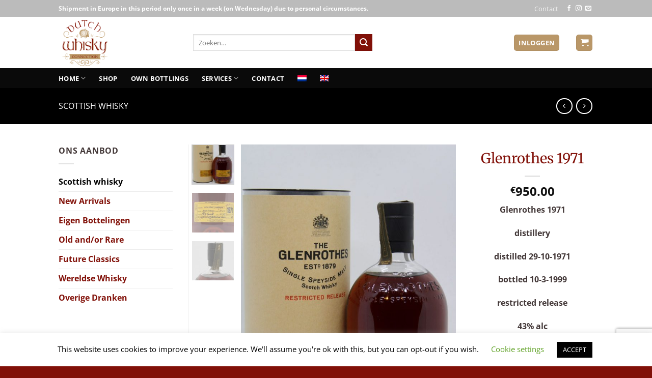

--- FILE ---
content_type: text/html; charset=utf-8
request_url: https://www.google.com/recaptcha/api2/anchor?ar=1&k=6LcCRecnAAAAAIiwqGrTYRxxbNOecz24qdvg1neM&co=aHR0cHM6Ly93d3cuZHV0Y2h3aGlza3ljb25uZWN0aW9uLm5sOjQ0Mw..&hl=en&v=PoyoqOPhxBO7pBk68S4YbpHZ&size=invisible&anchor-ms=20000&execute-ms=30000&cb=rcai3jl6thfh
body_size: 48620
content:
<!DOCTYPE HTML><html dir="ltr" lang="en"><head><meta http-equiv="Content-Type" content="text/html; charset=UTF-8">
<meta http-equiv="X-UA-Compatible" content="IE=edge">
<title>reCAPTCHA</title>
<style type="text/css">
/* cyrillic-ext */
@font-face {
  font-family: 'Roboto';
  font-style: normal;
  font-weight: 400;
  font-stretch: 100%;
  src: url(//fonts.gstatic.com/s/roboto/v48/KFO7CnqEu92Fr1ME7kSn66aGLdTylUAMa3GUBHMdazTgWw.woff2) format('woff2');
  unicode-range: U+0460-052F, U+1C80-1C8A, U+20B4, U+2DE0-2DFF, U+A640-A69F, U+FE2E-FE2F;
}
/* cyrillic */
@font-face {
  font-family: 'Roboto';
  font-style: normal;
  font-weight: 400;
  font-stretch: 100%;
  src: url(//fonts.gstatic.com/s/roboto/v48/KFO7CnqEu92Fr1ME7kSn66aGLdTylUAMa3iUBHMdazTgWw.woff2) format('woff2');
  unicode-range: U+0301, U+0400-045F, U+0490-0491, U+04B0-04B1, U+2116;
}
/* greek-ext */
@font-face {
  font-family: 'Roboto';
  font-style: normal;
  font-weight: 400;
  font-stretch: 100%;
  src: url(//fonts.gstatic.com/s/roboto/v48/KFO7CnqEu92Fr1ME7kSn66aGLdTylUAMa3CUBHMdazTgWw.woff2) format('woff2');
  unicode-range: U+1F00-1FFF;
}
/* greek */
@font-face {
  font-family: 'Roboto';
  font-style: normal;
  font-weight: 400;
  font-stretch: 100%;
  src: url(//fonts.gstatic.com/s/roboto/v48/KFO7CnqEu92Fr1ME7kSn66aGLdTylUAMa3-UBHMdazTgWw.woff2) format('woff2');
  unicode-range: U+0370-0377, U+037A-037F, U+0384-038A, U+038C, U+038E-03A1, U+03A3-03FF;
}
/* math */
@font-face {
  font-family: 'Roboto';
  font-style: normal;
  font-weight: 400;
  font-stretch: 100%;
  src: url(//fonts.gstatic.com/s/roboto/v48/KFO7CnqEu92Fr1ME7kSn66aGLdTylUAMawCUBHMdazTgWw.woff2) format('woff2');
  unicode-range: U+0302-0303, U+0305, U+0307-0308, U+0310, U+0312, U+0315, U+031A, U+0326-0327, U+032C, U+032F-0330, U+0332-0333, U+0338, U+033A, U+0346, U+034D, U+0391-03A1, U+03A3-03A9, U+03B1-03C9, U+03D1, U+03D5-03D6, U+03F0-03F1, U+03F4-03F5, U+2016-2017, U+2034-2038, U+203C, U+2040, U+2043, U+2047, U+2050, U+2057, U+205F, U+2070-2071, U+2074-208E, U+2090-209C, U+20D0-20DC, U+20E1, U+20E5-20EF, U+2100-2112, U+2114-2115, U+2117-2121, U+2123-214F, U+2190, U+2192, U+2194-21AE, U+21B0-21E5, U+21F1-21F2, U+21F4-2211, U+2213-2214, U+2216-22FF, U+2308-230B, U+2310, U+2319, U+231C-2321, U+2336-237A, U+237C, U+2395, U+239B-23B7, U+23D0, U+23DC-23E1, U+2474-2475, U+25AF, U+25B3, U+25B7, U+25BD, U+25C1, U+25CA, U+25CC, U+25FB, U+266D-266F, U+27C0-27FF, U+2900-2AFF, U+2B0E-2B11, U+2B30-2B4C, U+2BFE, U+3030, U+FF5B, U+FF5D, U+1D400-1D7FF, U+1EE00-1EEFF;
}
/* symbols */
@font-face {
  font-family: 'Roboto';
  font-style: normal;
  font-weight: 400;
  font-stretch: 100%;
  src: url(//fonts.gstatic.com/s/roboto/v48/KFO7CnqEu92Fr1ME7kSn66aGLdTylUAMaxKUBHMdazTgWw.woff2) format('woff2');
  unicode-range: U+0001-000C, U+000E-001F, U+007F-009F, U+20DD-20E0, U+20E2-20E4, U+2150-218F, U+2190, U+2192, U+2194-2199, U+21AF, U+21E6-21F0, U+21F3, U+2218-2219, U+2299, U+22C4-22C6, U+2300-243F, U+2440-244A, U+2460-24FF, U+25A0-27BF, U+2800-28FF, U+2921-2922, U+2981, U+29BF, U+29EB, U+2B00-2BFF, U+4DC0-4DFF, U+FFF9-FFFB, U+10140-1018E, U+10190-1019C, U+101A0, U+101D0-101FD, U+102E0-102FB, U+10E60-10E7E, U+1D2C0-1D2D3, U+1D2E0-1D37F, U+1F000-1F0FF, U+1F100-1F1AD, U+1F1E6-1F1FF, U+1F30D-1F30F, U+1F315, U+1F31C, U+1F31E, U+1F320-1F32C, U+1F336, U+1F378, U+1F37D, U+1F382, U+1F393-1F39F, U+1F3A7-1F3A8, U+1F3AC-1F3AF, U+1F3C2, U+1F3C4-1F3C6, U+1F3CA-1F3CE, U+1F3D4-1F3E0, U+1F3ED, U+1F3F1-1F3F3, U+1F3F5-1F3F7, U+1F408, U+1F415, U+1F41F, U+1F426, U+1F43F, U+1F441-1F442, U+1F444, U+1F446-1F449, U+1F44C-1F44E, U+1F453, U+1F46A, U+1F47D, U+1F4A3, U+1F4B0, U+1F4B3, U+1F4B9, U+1F4BB, U+1F4BF, U+1F4C8-1F4CB, U+1F4D6, U+1F4DA, U+1F4DF, U+1F4E3-1F4E6, U+1F4EA-1F4ED, U+1F4F7, U+1F4F9-1F4FB, U+1F4FD-1F4FE, U+1F503, U+1F507-1F50B, U+1F50D, U+1F512-1F513, U+1F53E-1F54A, U+1F54F-1F5FA, U+1F610, U+1F650-1F67F, U+1F687, U+1F68D, U+1F691, U+1F694, U+1F698, U+1F6AD, U+1F6B2, U+1F6B9-1F6BA, U+1F6BC, U+1F6C6-1F6CF, U+1F6D3-1F6D7, U+1F6E0-1F6EA, U+1F6F0-1F6F3, U+1F6F7-1F6FC, U+1F700-1F7FF, U+1F800-1F80B, U+1F810-1F847, U+1F850-1F859, U+1F860-1F887, U+1F890-1F8AD, U+1F8B0-1F8BB, U+1F8C0-1F8C1, U+1F900-1F90B, U+1F93B, U+1F946, U+1F984, U+1F996, U+1F9E9, U+1FA00-1FA6F, U+1FA70-1FA7C, U+1FA80-1FA89, U+1FA8F-1FAC6, U+1FACE-1FADC, U+1FADF-1FAE9, U+1FAF0-1FAF8, U+1FB00-1FBFF;
}
/* vietnamese */
@font-face {
  font-family: 'Roboto';
  font-style: normal;
  font-weight: 400;
  font-stretch: 100%;
  src: url(//fonts.gstatic.com/s/roboto/v48/KFO7CnqEu92Fr1ME7kSn66aGLdTylUAMa3OUBHMdazTgWw.woff2) format('woff2');
  unicode-range: U+0102-0103, U+0110-0111, U+0128-0129, U+0168-0169, U+01A0-01A1, U+01AF-01B0, U+0300-0301, U+0303-0304, U+0308-0309, U+0323, U+0329, U+1EA0-1EF9, U+20AB;
}
/* latin-ext */
@font-face {
  font-family: 'Roboto';
  font-style: normal;
  font-weight: 400;
  font-stretch: 100%;
  src: url(//fonts.gstatic.com/s/roboto/v48/KFO7CnqEu92Fr1ME7kSn66aGLdTylUAMa3KUBHMdazTgWw.woff2) format('woff2');
  unicode-range: U+0100-02BA, U+02BD-02C5, U+02C7-02CC, U+02CE-02D7, U+02DD-02FF, U+0304, U+0308, U+0329, U+1D00-1DBF, U+1E00-1E9F, U+1EF2-1EFF, U+2020, U+20A0-20AB, U+20AD-20C0, U+2113, U+2C60-2C7F, U+A720-A7FF;
}
/* latin */
@font-face {
  font-family: 'Roboto';
  font-style: normal;
  font-weight: 400;
  font-stretch: 100%;
  src: url(//fonts.gstatic.com/s/roboto/v48/KFO7CnqEu92Fr1ME7kSn66aGLdTylUAMa3yUBHMdazQ.woff2) format('woff2');
  unicode-range: U+0000-00FF, U+0131, U+0152-0153, U+02BB-02BC, U+02C6, U+02DA, U+02DC, U+0304, U+0308, U+0329, U+2000-206F, U+20AC, U+2122, U+2191, U+2193, U+2212, U+2215, U+FEFF, U+FFFD;
}
/* cyrillic-ext */
@font-face {
  font-family: 'Roboto';
  font-style: normal;
  font-weight: 500;
  font-stretch: 100%;
  src: url(//fonts.gstatic.com/s/roboto/v48/KFO7CnqEu92Fr1ME7kSn66aGLdTylUAMa3GUBHMdazTgWw.woff2) format('woff2');
  unicode-range: U+0460-052F, U+1C80-1C8A, U+20B4, U+2DE0-2DFF, U+A640-A69F, U+FE2E-FE2F;
}
/* cyrillic */
@font-face {
  font-family: 'Roboto';
  font-style: normal;
  font-weight: 500;
  font-stretch: 100%;
  src: url(//fonts.gstatic.com/s/roboto/v48/KFO7CnqEu92Fr1ME7kSn66aGLdTylUAMa3iUBHMdazTgWw.woff2) format('woff2');
  unicode-range: U+0301, U+0400-045F, U+0490-0491, U+04B0-04B1, U+2116;
}
/* greek-ext */
@font-face {
  font-family: 'Roboto';
  font-style: normal;
  font-weight: 500;
  font-stretch: 100%;
  src: url(//fonts.gstatic.com/s/roboto/v48/KFO7CnqEu92Fr1ME7kSn66aGLdTylUAMa3CUBHMdazTgWw.woff2) format('woff2');
  unicode-range: U+1F00-1FFF;
}
/* greek */
@font-face {
  font-family: 'Roboto';
  font-style: normal;
  font-weight: 500;
  font-stretch: 100%;
  src: url(//fonts.gstatic.com/s/roboto/v48/KFO7CnqEu92Fr1ME7kSn66aGLdTylUAMa3-UBHMdazTgWw.woff2) format('woff2');
  unicode-range: U+0370-0377, U+037A-037F, U+0384-038A, U+038C, U+038E-03A1, U+03A3-03FF;
}
/* math */
@font-face {
  font-family: 'Roboto';
  font-style: normal;
  font-weight: 500;
  font-stretch: 100%;
  src: url(//fonts.gstatic.com/s/roboto/v48/KFO7CnqEu92Fr1ME7kSn66aGLdTylUAMawCUBHMdazTgWw.woff2) format('woff2');
  unicode-range: U+0302-0303, U+0305, U+0307-0308, U+0310, U+0312, U+0315, U+031A, U+0326-0327, U+032C, U+032F-0330, U+0332-0333, U+0338, U+033A, U+0346, U+034D, U+0391-03A1, U+03A3-03A9, U+03B1-03C9, U+03D1, U+03D5-03D6, U+03F0-03F1, U+03F4-03F5, U+2016-2017, U+2034-2038, U+203C, U+2040, U+2043, U+2047, U+2050, U+2057, U+205F, U+2070-2071, U+2074-208E, U+2090-209C, U+20D0-20DC, U+20E1, U+20E5-20EF, U+2100-2112, U+2114-2115, U+2117-2121, U+2123-214F, U+2190, U+2192, U+2194-21AE, U+21B0-21E5, U+21F1-21F2, U+21F4-2211, U+2213-2214, U+2216-22FF, U+2308-230B, U+2310, U+2319, U+231C-2321, U+2336-237A, U+237C, U+2395, U+239B-23B7, U+23D0, U+23DC-23E1, U+2474-2475, U+25AF, U+25B3, U+25B7, U+25BD, U+25C1, U+25CA, U+25CC, U+25FB, U+266D-266F, U+27C0-27FF, U+2900-2AFF, U+2B0E-2B11, U+2B30-2B4C, U+2BFE, U+3030, U+FF5B, U+FF5D, U+1D400-1D7FF, U+1EE00-1EEFF;
}
/* symbols */
@font-face {
  font-family: 'Roboto';
  font-style: normal;
  font-weight: 500;
  font-stretch: 100%;
  src: url(//fonts.gstatic.com/s/roboto/v48/KFO7CnqEu92Fr1ME7kSn66aGLdTylUAMaxKUBHMdazTgWw.woff2) format('woff2');
  unicode-range: U+0001-000C, U+000E-001F, U+007F-009F, U+20DD-20E0, U+20E2-20E4, U+2150-218F, U+2190, U+2192, U+2194-2199, U+21AF, U+21E6-21F0, U+21F3, U+2218-2219, U+2299, U+22C4-22C6, U+2300-243F, U+2440-244A, U+2460-24FF, U+25A0-27BF, U+2800-28FF, U+2921-2922, U+2981, U+29BF, U+29EB, U+2B00-2BFF, U+4DC0-4DFF, U+FFF9-FFFB, U+10140-1018E, U+10190-1019C, U+101A0, U+101D0-101FD, U+102E0-102FB, U+10E60-10E7E, U+1D2C0-1D2D3, U+1D2E0-1D37F, U+1F000-1F0FF, U+1F100-1F1AD, U+1F1E6-1F1FF, U+1F30D-1F30F, U+1F315, U+1F31C, U+1F31E, U+1F320-1F32C, U+1F336, U+1F378, U+1F37D, U+1F382, U+1F393-1F39F, U+1F3A7-1F3A8, U+1F3AC-1F3AF, U+1F3C2, U+1F3C4-1F3C6, U+1F3CA-1F3CE, U+1F3D4-1F3E0, U+1F3ED, U+1F3F1-1F3F3, U+1F3F5-1F3F7, U+1F408, U+1F415, U+1F41F, U+1F426, U+1F43F, U+1F441-1F442, U+1F444, U+1F446-1F449, U+1F44C-1F44E, U+1F453, U+1F46A, U+1F47D, U+1F4A3, U+1F4B0, U+1F4B3, U+1F4B9, U+1F4BB, U+1F4BF, U+1F4C8-1F4CB, U+1F4D6, U+1F4DA, U+1F4DF, U+1F4E3-1F4E6, U+1F4EA-1F4ED, U+1F4F7, U+1F4F9-1F4FB, U+1F4FD-1F4FE, U+1F503, U+1F507-1F50B, U+1F50D, U+1F512-1F513, U+1F53E-1F54A, U+1F54F-1F5FA, U+1F610, U+1F650-1F67F, U+1F687, U+1F68D, U+1F691, U+1F694, U+1F698, U+1F6AD, U+1F6B2, U+1F6B9-1F6BA, U+1F6BC, U+1F6C6-1F6CF, U+1F6D3-1F6D7, U+1F6E0-1F6EA, U+1F6F0-1F6F3, U+1F6F7-1F6FC, U+1F700-1F7FF, U+1F800-1F80B, U+1F810-1F847, U+1F850-1F859, U+1F860-1F887, U+1F890-1F8AD, U+1F8B0-1F8BB, U+1F8C0-1F8C1, U+1F900-1F90B, U+1F93B, U+1F946, U+1F984, U+1F996, U+1F9E9, U+1FA00-1FA6F, U+1FA70-1FA7C, U+1FA80-1FA89, U+1FA8F-1FAC6, U+1FACE-1FADC, U+1FADF-1FAE9, U+1FAF0-1FAF8, U+1FB00-1FBFF;
}
/* vietnamese */
@font-face {
  font-family: 'Roboto';
  font-style: normal;
  font-weight: 500;
  font-stretch: 100%;
  src: url(//fonts.gstatic.com/s/roboto/v48/KFO7CnqEu92Fr1ME7kSn66aGLdTylUAMa3OUBHMdazTgWw.woff2) format('woff2');
  unicode-range: U+0102-0103, U+0110-0111, U+0128-0129, U+0168-0169, U+01A0-01A1, U+01AF-01B0, U+0300-0301, U+0303-0304, U+0308-0309, U+0323, U+0329, U+1EA0-1EF9, U+20AB;
}
/* latin-ext */
@font-face {
  font-family: 'Roboto';
  font-style: normal;
  font-weight: 500;
  font-stretch: 100%;
  src: url(//fonts.gstatic.com/s/roboto/v48/KFO7CnqEu92Fr1ME7kSn66aGLdTylUAMa3KUBHMdazTgWw.woff2) format('woff2');
  unicode-range: U+0100-02BA, U+02BD-02C5, U+02C7-02CC, U+02CE-02D7, U+02DD-02FF, U+0304, U+0308, U+0329, U+1D00-1DBF, U+1E00-1E9F, U+1EF2-1EFF, U+2020, U+20A0-20AB, U+20AD-20C0, U+2113, U+2C60-2C7F, U+A720-A7FF;
}
/* latin */
@font-face {
  font-family: 'Roboto';
  font-style: normal;
  font-weight: 500;
  font-stretch: 100%;
  src: url(//fonts.gstatic.com/s/roboto/v48/KFO7CnqEu92Fr1ME7kSn66aGLdTylUAMa3yUBHMdazQ.woff2) format('woff2');
  unicode-range: U+0000-00FF, U+0131, U+0152-0153, U+02BB-02BC, U+02C6, U+02DA, U+02DC, U+0304, U+0308, U+0329, U+2000-206F, U+20AC, U+2122, U+2191, U+2193, U+2212, U+2215, U+FEFF, U+FFFD;
}
/* cyrillic-ext */
@font-face {
  font-family: 'Roboto';
  font-style: normal;
  font-weight: 900;
  font-stretch: 100%;
  src: url(//fonts.gstatic.com/s/roboto/v48/KFO7CnqEu92Fr1ME7kSn66aGLdTylUAMa3GUBHMdazTgWw.woff2) format('woff2');
  unicode-range: U+0460-052F, U+1C80-1C8A, U+20B4, U+2DE0-2DFF, U+A640-A69F, U+FE2E-FE2F;
}
/* cyrillic */
@font-face {
  font-family: 'Roboto';
  font-style: normal;
  font-weight: 900;
  font-stretch: 100%;
  src: url(//fonts.gstatic.com/s/roboto/v48/KFO7CnqEu92Fr1ME7kSn66aGLdTylUAMa3iUBHMdazTgWw.woff2) format('woff2');
  unicode-range: U+0301, U+0400-045F, U+0490-0491, U+04B0-04B1, U+2116;
}
/* greek-ext */
@font-face {
  font-family: 'Roboto';
  font-style: normal;
  font-weight: 900;
  font-stretch: 100%;
  src: url(//fonts.gstatic.com/s/roboto/v48/KFO7CnqEu92Fr1ME7kSn66aGLdTylUAMa3CUBHMdazTgWw.woff2) format('woff2');
  unicode-range: U+1F00-1FFF;
}
/* greek */
@font-face {
  font-family: 'Roboto';
  font-style: normal;
  font-weight: 900;
  font-stretch: 100%;
  src: url(//fonts.gstatic.com/s/roboto/v48/KFO7CnqEu92Fr1ME7kSn66aGLdTylUAMa3-UBHMdazTgWw.woff2) format('woff2');
  unicode-range: U+0370-0377, U+037A-037F, U+0384-038A, U+038C, U+038E-03A1, U+03A3-03FF;
}
/* math */
@font-face {
  font-family: 'Roboto';
  font-style: normal;
  font-weight: 900;
  font-stretch: 100%;
  src: url(//fonts.gstatic.com/s/roboto/v48/KFO7CnqEu92Fr1ME7kSn66aGLdTylUAMawCUBHMdazTgWw.woff2) format('woff2');
  unicode-range: U+0302-0303, U+0305, U+0307-0308, U+0310, U+0312, U+0315, U+031A, U+0326-0327, U+032C, U+032F-0330, U+0332-0333, U+0338, U+033A, U+0346, U+034D, U+0391-03A1, U+03A3-03A9, U+03B1-03C9, U+03D1, U+03D5-03D6, U+03F0-03F1, U+03F4-03F5, U+2016-2017, U+2034-2038, U+203C, U+2040, U+2043, U+2047, U+2050, U+2057, U+205F, U+2070-2071, U+2074-208E, U+2090-209C, U+20D0-20DC, U+20E1, U+20E5-20EF, U+2100-2112, U+2114-2115, U+2117-2121, U+2123-214F, U+2190, U+2192, U+2194-21AE, U+21B0-21E5, U+21F1-21F2, U+21F4-2211, U+2213-2214, U+2216-22FF, U+2308-230B, U+2310, U+2319, U+231C-2321, U+2336-237A, U+237C, U+2395, U+239B-23B7, U+23D0, U+23DC-23E1, U+2474-2475, U+25AF, U+25B3, U+25B7, U+25BD, U+25C1, U+25CA, U+25CC, U+25FB, U+266D-266F, U+27C0-27FF, U+2900-2AFF, U+2B0E-2B11, U+2B30-2B4C, U+2BFE, U+3030, U+FF5B, U+FF5D, U+1D400-1D7FF, U+1EE00-1EEFF;
}
/* symbols */
@font-face {
  font-family: 'Roboto';
  font-style: normal;
  font-weight: 900;
  font-stretch: 100%;
  src: url(//fonts.gstatic.com/s/roboto/v48/KFO7CnqEu92Fr1ME7kSn66aGLdTylUAMaxKUBHMdazTgWw.woff2) format('woff2');
  unicode-range: U+0001-000C, U+000E-001F, U+007F-009F, U+20DD-20E0, U+20E2-20E4, U+2150-218F, U+2190, U+2192, U+2194-2199, U+21AF, U+21E6-21F0, U+21F3, U+2218-2219, U+2299, U+22C4-22C6, U+2300-243F, U+2440-244A, U+2460-24FF, U+25A0-27BF, U+2800-28FF, U+2921-2922, U+2981, U+29BF, U+29EB, U+2B00-2BFF, U+4DC0-4DFF, U+FFF9-FFFB, U+10140-1018E, U+10190-1019C, U+101A0, U+101D0-101FD, U+102E0-102FB, U+10E60-10E7E, U+1D2C0-1D2D3, U+1D2E0-1D37F, U+1F000-1F0FF, U+1F100-1F1AD, U+1F1E6-1F1FF, U+1F30D-1F30F, U+1F315, U+1F31C, U+1F31E, U+1F320-1F32C, U+1F336, U+1F378, U+1F37D, U+1F382, U+1F393-1F39F, U+1F3A7-1F3A8, U+1F3AC-1F3AF, U+1F3C2, U+1F3C4-1F3C6, U+1F3CA-1F3CE, U+1F3D4-1F3E0, U+1F3ED, U+1F3F1-1F3F3, U+1F3F5-1F3F7, U+1F408, U+1F415, U+1F41F, U+1F426, U+1F43F, U+1F441-1F442, U+1F444, U+1F446-1F449, U+1F44C-1F44E, U+1F453, U+1F46A, U+1F47D, U+1F4A3, U+1F4B0, U+1F4B3, U+1F4B9, U+1F4BB, U+1F4BF, U+1F4C8-1F4CB, U+1F4D6, U+1F4DA, U+1F4DF, U+1F4E3-1F4E6, U+1F4EA-1F4ED, U+1F4F7, U+1F4F9-1F4FB, U+1F4FD-1F4FE, U+1F503, U+1F507-1F50B, U+1F50D, U+1F512-1F513, U+1F53E-1F54A, U+1F54F-1F5FA, U+1F610, U+1F650-1F67F, U+1F687, U+1F68D, U+1F691, U+1F694, U+1F698, U+1F6AD, U+1F6B2, U+1F6B9-1F6BA, U+1F6BC, U+1F6C6-1F6CF, U+1F6D3-1F6D7, U+1F6E0-1F6EA, U+1F6F0-1F6F3, U+1F6F7-1F6FC, U+1F700-1F7FF, U+1F800-1F80B, U+1F810-1F847, U+1F850-1F859, U+1F860-1F887, U+1F890-1F8AD, U+1F8B0-1F8BB, U+1F8C0-1F8C1, U+1F900-1F90B, U+1F93B, U+1F946, U+1F984, U+1F996, U+1F9E9, U+1FA00-1FA6F, U+1FA70-1FA7C, U+1FA80-1FA89, U+1FA8F-1FAC6, U+1FACE-1FADC, U+1FADF-1FAE9, U+1FAF0-1FAF8, U+1FB00-1FBFF;
}
/* vietnamese */
@font-face {
  font-family: 'Roboto';
  font-style: normal;
  font-weight: 900;
  font-stretch: 100%;
  src: url(//fonts.gstatic.com/s/roboto/v48/KFO7CnqEu92Fr1ME7kSn66aGLdTylUAMa3OUBHMdazTgWw.woff2) format('woff2');
  unicode-range: U+0102-0103, U+0110-0111, U+0128-0129, U+0168-0169, U+01A0-01A1, U+01AF-01B0, U+0300-0301, U+0303-0304, U+0308-0309, U+0323, U+0329, U+1EA0-1EF9, U+20AB;
}
/* latin-ext */
@font-face {
  font-family: 'Roboto';
  font-style: normal;
  font-weight: 900;
  font-stretch: 100%;
  src: url(//fonts.gstatic.com/s/roboto/v48/KFO7CnqEu92Fr1ME7kSn66aGLdTylUAMa3KUBHMdazTgWw.woff2) format('woff2');
  unicode-range: U+0100-02BA, U+02BD-02C5, U+02C7-02CC, U+02CE-02D7, U+02DD-02FF, U+0304, U+0308, U+0329, U+1D00-1DBF, U+1E00-1E9F, U+1EF2-1EFF, U+2020, U+20A0-20AB, U+20AD-20C0, U+2113, U+2C60-2C7F, U+A720-A7FF;
}
/* latin */
@font-face {
  font-family: 'Roboto';
  font-style: normal;
  font-weight: 900;
  font-stretch: 100%;
  src: url(//fonts.gstatic.com/s/roboto/v48/KFO7CnqEu92Fr1ME7kSn66aGLdTylUAMa3yUBHMdazQ.woff2) format('woff2');
  unicode-range: U+0000-00FF, U+0131, U+0152-0153, U+02BB-02BC, U+02C6, U+02DA, U+02DC, U+0304, U+0308, U+0329, U+2000-206F, U+20AC, U+2122, U+2191, U+2193, U+2212, U+2215, U+FEFF, U+FFFD;
}

</style>
<link rel="stylesheet" type="text/css" href="https://www.gstatic.com/recaptcha/releases/PoyoqOPhxBO7pBk68S4YbpHZ/styles__ltr.css">
<script nonce="jMsCNT4QmzJAx6H5-JCTOQ" type="text/javascript">window['__recaptcha_api'] = 'https://www.google.com/recaptcha/api2/';</script>
<script type="text/javascript" src="https://www.gstatic.com/recaptcha/releases/PoyoqOPhxBO7pBk68S4YbpHZ/recaptcha__en.js" nonce="jMsCNT4QmzJAx6H5-JCTOQ">
      
    </script></head>
<body><div id="rc-anchor-alert" class="rc-anchor-alert"></div>
<input type="hidden" id="recaptcha-token" value="[base64]">
<script type="text/javascript" nonce="jMsCNT4QmzJAx6H5-JCTOQ">
      recaptcha.anchor.Main.init("[\x22ainput\x22,[\x22bgdata\x22,\x22\x22,\[base64]/[base64]/MjU1Ong/[base64]/[base64]/[base64]/[base64]/[base64]/[base64]/[base64]/[base64]/[base64]/[base64]/[base64]/[base64]/[base64]/[base64]/[base64]\\u003d\x22,\[base64]\\u003d\\u003d\x22,\x22w75hwqfDlsOaS8OXw5rDncOyYMOvR8O8f8Kwwr/DhnDDrDw5Wh8Fwq/Cl8K/[base64]/[base64]/wp/CpD7DpD7Cs8OSeUNvwrQNwpZjTcKsegPCosOOw77CpAHCp0p2w6PDjknDgA7CgRVEwpvDr8OowqwWw6kFVMKiKGrCucK6AMOhwpjDkwkQwrDDmsKBARUcRMOhCVwNQMOIX3XDl8Krw5vDrGt/NQoOw7zCqsOZw4RJwonDnlrCnhJ/w7zCgyNQwrg7diUlSH/Ck8K/w53ChcKuw7I+HDHCpx56wolhKMKbc8K1wqLCkBQFfwDCi27DiHcJw6k+w6PDqCtwWHtRP8KKw4pMw4JCwrIYw7HDvSDCrTbClsKKwq/Duig/ZsKswrvDjxkSVsO7w47Di8KHw6vDokLCq1NUa8OPFcKnBMKxw4fDn8KNNRl4wrDCtsO/dkA9KcKRBgHCvWguwoRCUVp4aMOhZEPDk03CrcO4FsOVUCLClFIkacKscsK/w4LCrlZjVcOSwpLCicK0w6fDnhlzw6JwDcOGw44XMF3Dox1qM3JLw7oMwpQVbcO+KjdVfcKqfXHDtUg1RsOYw6Mkw7DCm8OdZsK3w4TDgMKywosrBTvCjcKcwrDCql/ChmgIwoIWw7diw4fDnmrCpMObJ8Krw6I/[base64]/KknDvMOPfmbDg34LP8KFOVbDn1bDqlbDmA1iFMKiAsKQw6XDm8Kaw67DiMKWasK9w6TCqUXDtEnDqxJBwqJ6w6M8wqJAFcK8w7nDjsOjKsKewp7CqQPDpMKTdsOgwr7CgcONwo/Dn8KGw4FiwqYcw6lPcjTCsCfDsk8hScKjacKAT8KPw4PDtCljw5Z3TDzCtzY5wpImAAzDrcKGwoDDrcOPwrLDmgtow5/Ck8OkKsO3w7lww4QqOcKWw7ZqBsKCw5/DglrCk8OJw4nCgFJpJsKRw4ITDGnChcKfEGDDncOMOHl/cDjDqV/CtmxAw7sZUcKlc8Odwr3CtcKfAFfDkMKcwpXDoMKew69vw7N5UsKXwrLCtMKEw4fDhGzCk8KGKSB5VH/DvsO7wr5mJX4RwrrDnHovZcKDw60JHcKXTE/CpzbCiH7DuVQYFhXCv8OOwrtAG8OXHBbCj8KfDFV+wpvDvMKhwrPDojzDnVYCwpwNU8KwZ8OVYxFNwqTCvTLCm8ODc2fCtWZRwrjDrMKCwqsJKsOpKVvCmcKEam/Cq3BbWMOlIMKwwoLDg8KVRcKAM8OpEnp0wrfDisKVwpnDh8KlICXDk8OVw5JqF8KOw7nDssOzwoBXElTCi8KVFwgkVhTDrMKfw5HClMKBQ0g2RsOIG8OTw4ISwoMAZyHDrcO0wrAvw4/DiG/DtH/DrcOTEsKweUMOAMOEwplawrzDhDjDsMOIecOBd0nDlsK8UsKRw7gAdBo2AmBobsOwU1fCmMOyQcO2w4jDpcOsOsO6w7ZIwpnCqMK/[base64]/DvMOsE8KMw77CtcKnWsOJwooeaAHCtxXDrGt2wqvClhB8wpjDiMOkJMOeU8KJMCvDp2TCkcKnNsO5wpM1w7bCh8KTwoTDhSs2FsOmUUPDhVbCv13CokjCvGopwoU2N8KQw6rDp8KcwqoVZmTCnV9ubl7DmMOge8OAezVBw54RV8O9a8Ohwr/CvMOUMCnDoMKiwofDsQ19wpXCvsOZH8OgVcKfFnrCnMKuZsOFTldew6lKw6jCsMO3LMKdPsO5wqrDvBXDnmldw4jCghjDszpJwpXCqBcVw7tVA2wew7kyw6JWAR/DuhfCvcKTw43CumPCssKBNMOsIhZuC8KTCcO6wr/Dg1DCrsO+E8KYOx3CncKbwonCs8KsBA7DkcOUXsKTw6BbwrTDv8O5wofCg8O6TjjCqEPClcKkw5AIwoHClsKNGTQtICxKw7PCjUdAJwLCrXdCwovDp8KSw485MsKOw4lywrMAwpI7anPChcKpwoMpfMOUwpxxccOHwoBJwqzCphphA8K8wq/Cr8ODw74Aw6zDhBzDviQIUg5kWGHCucK0w4ZAcFpdw5rDjcKcw4rCinnCgsOafEI+w7LDskQpPMKQwonDoMOZW8OdBsOfwqTCoEtDN3HDihTDj8Odwr/DmkPDjcKSAgXCsMOdw6AeQirCtlfDjxLCpQTCigcRw4fDnkpbTjk7bsKfcB1bdzfCicKAb3QLBMOjN8Ohw6Esw7RWcMKnZHUowoPCqMKrFzLDvcKVJcKOw4YOwo0IZX5Swq7CkD3DhDdSw7FTw6Y1EMOxwrpiNQvCsMOCP1oqw7bDmMKZw73Dj8OowrbDmn/DgR7CnHXDu2bDrsKJX0jCjnYuGsKTw7pow7rCtV7DksOrKFjColrDhsOyXcKtC8KEwo3Ck0Utw6IcwpUEUsKzwrlbwq/DmkrDi8KyN0LCph40TcOADVzDrDM7BG1FX8O3wp/[base64]/MMOJZMOyXXReLcOsw5ptw7DDtDR2wqAgw5JPwrPCtSZ/Ijt1McKNwrrCsRbCncKGw5TCqHHCrFvDomgawpfDpwhZwqHDoGQeScOdGk4IHMK3QsKCLnzDscOGLsOiw4nDpMKcHk1vwoB0MDJKw7UGw5TCo8OVwoDDij7CscOpw7JWF8KBS3vDncOhSFVHwprCtl7CnMKXL8OdVEd6KhjDusKDw6bDtm/CnwbDlMOewqo4BsOiwpTClhDCvwsQw7tDDcKaw7nClMOuw7/CpMOhfiLDtsOHPRjCkRRCOsKOw6snDGpDGBQQw6pow6YyRHo/wrDDssOfRmvCtjowUMONdnrDj8KsZMO1woY0FFXDnMKAZXDDoMK/CW9VfsOKOsKvGsK6w7PCjMOTw4lTWsOKHcOkw5UGOW/[base64]/[base64]/Cpmgbw6Bhw7vCncO9FiLCn8ODw4VtwpfCnFscUwnCnzPDt8KxwqrCusK7F8KEw7VvBsKdw7/CgcOrZinDo3vCiEd2wrvDnCDCusKMVTt/elrCh8KDV8KnYwnCnDLCiMOEwpkXwofCiRfDkERYw4PDhD7CmhjDjsOXUMK7woLDtlkOKk3DgnYDKcOLbsOUeXIELzrDtGEnTmHDkBskwqQtwr7CucKuNMO7wqTDncKAwp/[base64]/wo1MdUXCoD5cJMKofsOVHcOjwpgJMzzCmcOxEMKqw7fDg8KGwpwLB1JQw5vCssKSJMO8wootOn3DvQPCpsO+XcOxH1gLw6fCucKew6E/dsOUwpxGFcK1w41QFsKLw6NCSsK9ISQSwqhFw57Cr8KfwoLCmcOrXMOawobDn1Jbw6TDlirCuMKOWcKcIcOZwrRFCMK/NMKTw65zacOmw5XCqsKUAXp9w4VyJMOZwqlMw5NiwpfDtB/Cm2vChsKQwqTCpMKawpXCmXzCscKWw7XCqcOEQ8OhRUIGIlBLPkfDrUoHwrjCqXTCg8KUWA8tK8KVWFHCpgLCm2DDgsOjGsK/TTPDqsKqRTzCh8OcOcOIMUbCtQfDtwzDtgg4csK7w7ZDw6jChMKXw4LCg1bCoFNpFzFYOXMec8KGBxJdw57DsMKzLxcECMOYEjgCwonDisOEwp1Fw6rDoGLDmgnCt8KuLEPDpFohEkJ3GWdsw4csw5PDs17ChcORwpnCnn03w7jCvk8Bw5/CggsefSfCtkHCosKrwqQxwp3Cg8O3wqPCvcKNw7VHHDE1LMOSImIJwo7ChcOEFsOhHMO+IsKLw6zCvjQJGcOFbsOewqZIw4LCgDvDlyzCp8Kmw7/CrzBWYMK9THdwOV/Cq8ODw6dVw4/Dj8KKMWfCjgcHMsO7w7hfw5Qiwqh/wq7DmsKWc17Dr8KmwrrClWDCjMK9QcOjwrNvw7PDl03CuMOEMsOAGWZDVMOBwoHDpmITZMK0e8KWwoJUWcKpPSgHI8OpEcOVw5fDhyZDMUMFw7nDm8KmWVzCqcK6wqfDtAfCplfDjg/[base64]/wrk1FirCojjDucOsw4pbwpN8GMK2aFbDrQZxaMK4SEBQw5jDtcKTS8KqeyZ/[base64]/CjMKTw5zDiSgpcGgbw4t3wpTDtMKewokXNMORwojDpiNGwofCiGXDrGbDscKpw65ywpN8SzIowoloAcONw4YWYnXCgjzCikxEw6NvwohJFGfCvTTDs8KdwrhEF8OZwpfClMK/cCohw4d6cjMXw4kaFsKnw5JWwopswpkDdMKscsOwwp5KeAVkDVrChzpVDWfDgMKeDcOlCcOJB8KEHm8Vwp4GdzrDsm3CjsO5w63DlsOpwplyF0zDnsOwMlbDuwRsf1oSFsKUBcKIXMOvw5LCoRTDs8O1w7vDvmwzFAxUw4PDrcK4MMOsIsKXw58iworCocKxecO/[base64]/DqsOWMsOdLMOQKcKHwoTDk8KzwrQ/woDDkWYiwq7Dlz/CtjVLwqsVPMK3MSDCgMK/wrPDo8OtfMK+VsKSS3sbw4Bdwo9VI8OMw4nDj0zDrgB0NsK2DsK2wqnDssKMwp/CocO+wr/[base64]/[base64]/DgDDCn8K1NcKBLFjDkMOyw7zDqsOUwqzCmMKHw69UXsKawolRdSQQwqQXwo4LJsKkwqvDkxzDosOkw7TDjMOPKUMVwpYnw6/Dr8Owwok2P8KGMWbDocO3wpDCosOjwrbCqSTCgCPCtsO2wpHDrMKUw5hZwpgbY8KMwqoPwpQPXsOJwrFNbsKMwp8aYcKwwpM9w4NEwpDDjw/DtBLDoG3DrMOOasKBwpBMw6/[base64]/DsMKnw7QQPQ54w7Q5HsOWIsKzAHsLMUXChXjCnMOZGcOhIMKId1nCj8K6QcO7bVzCvxTCh8KIB8KMwrjDszU7FR0TwqfCjMK8w5jDksKVw5PCl8KWPCMvw57CuXbDgcOMw6kkV2bDvsKUbAE4wr7DtMKTwps/[base64]/DvTrCmE/DuGJ0VRYKIV7CosKWAMOYDUp0FH/ClwhBCn4vw6McIFzDjg4OfjDCqTVQwpRxwoR2BsOGe8OPwp7DrcOsd8Kxw4YVLwIQT8Kqwr/DkMOMwqhIw4kkwo/DocKpXsO8wqYpY8KdwogAw5vCn8Oaw6NiA8KRK8OhYcOXw7ldw5JCw5NAwrvCrx1Iw4zCqcKAwqxAC8K8cyfCg8KQDAPCskfDu8ObwrLDlDIXwrHCl8O0XMOQX8KHwocsdCBiwrPDt8KowoMHVhTDl8KVwr/Dhm0Pw7LCtMOkTkjCr8OfETHCn8OvGADCq39EwrDDqgzDp2sPw5lAa8K+J2Fywp/CmMKlw5PDsMKyw4nDiWUdKcOZwozClcKRBhdJw7LDqj0Qw7nDqxZXw7/DoMKHOkTDqzLCucKxChp5w5jCosKww74Xw4bDgcKJwo51wqnCicKnCEN6ZAJSDcO7w7XDrToLw7sXQArDj8O0IMOfDMOmUyVuwoDDjQFmw6/Ch2zDsMK1w6s/esK8wrkiacOlX8KNw6xUw4jDpsKnBzXCgMK6wq7DjsKHw6fDosOZfQBGw40uUSjDuMKQwoLDu8OPw4zCgsKrwqzCmw3CmV9hwqPCo8K6LAtWURfDoiN9wrbCkcKIwo/DlmzDoMKsw55Kw57CgMK+w59SYMOfwobCoR/DpjfDlAVpcAzCsHI8bXc1wr9yaMOYWiNbQwrDlMOxw7hyw6Z6w6/[base64]/[base64]/Dtx9qw7kOw6pvw7l9KGotwossw4J1cTxMUWPDgmnDm8OgXRVOwokqbAnCnHAYfMKHAsOrwrDCjBrCpMO2wo7CisO7OMOEdyfCugtRw6jDnmHDhcOBwpEtwpDCpsKkMF7CrA0swrDCsitAQU7CscOGwrgqw7vDtiJaLMKlw6xEwo/[base64]/[base64]/Dg8KKB8OawqI6fcKgIcOqT8K9e0AVwrU6W8OoIHXDgGnDsljCi8OxfyXCgV/CmMOpwozDhxvCiMOrwrAgGnAgwo0tw4QYw5PCkMKRScOkM8KcLzPCksKtVsO7bBhCw4/DnMKFwqHDrMK7w5PDnMK2w581w5zCjsOXeMKxEcOOw7ARwp4nw5R7K3PDq8KXcMOUw6JLw6Vkw4VgdgFow7h8w4FCGsOdKFNvwqbDlcOOwq/DtMKzfl/CvQ3Dp3zDv2fCrMOWM8O8N1LDnsOYP8Ocw4NSMn3Di2LCojHCkyAlwr3CrDUXwpfCg8KgwqsHwqwsMwDDjMK6woN/GlQSLMKEwrnDmcOdP8O1N8Ouwoc+KsKMw4XDlMKoVwFsw4jCqygTchAgw6rCn8OQIsK3dg/CkWNnwoZHAGbCjcOHw7x3UwVFNsOIwpU2eMKPNcOcwp9pw5J+ZD3DnU9Ywp/[base64]/CpwzDosOdwr7Dh8KQwoklw55uKQsfw5I6ehx3wqLDtcOzK8Kzw7fDo8KUw40qCsKxQS4FwrwUJ8KXwrgbw5dqIMKjw5Yfw7A/wqjChcK4Gy/DlBjCi8O0w5/[base64]/CmF4DwrMPw4MLFsKHdsKdwq5ywrxpw6/CkFHDuF8+w43DggrDj3rDqTMFwr7DscKJw71DdiLDvhXCkcOLw58hw57DrMKTwonCklXCocONwqPDq8Onw64KKiHCsm3DiAwHDGzDmkYCw70Ww4/[base64]/CvMOyMzdQw4pRw4JxwprDjVXDocONN3zDmcOKw6Jiw4w1wqMiw6/DiAxCNcKOZ8KcwrFRw5Y1WsO2TygsOETCiAjDgMKOwrrDuVdYw4/[base64]/CkS/DqcKvwo7CpyEEIw0HRxJfw5oNw5jDmkp3wojDv0jCqEvDhMOdL8OSL8KmwoxtYiTDoMKPJ0nDrsOCw5nDvE3Dq1M0woTCoDUmwqvDvzLDuMOjw6BmwqDDpcOww4l0wp0hwoN3w60obcKaCsOZfm3DksK7P3ZTesOnw6I/w6rDl0/CthAmw4PDuMOfwoBLO8KmJ33Du8OTHcO8V3PCoXzDmsOISjBQWRrCm8OGGFbCpsOhw7nDuQDCgEbDq8KBwpAzIiM9VcOOLlEFw4Ecw50wTMK0w49qbFTDpcOew7nDl8KUWMOhwqdEAwvDlA7DgMKqaMKuwqHDhMO/w6HDpcO7wr3CrTFbwpQnJVHDnSsNY3PDtWfDrcKqw6XCsHVSwrBYw6UuwqATccKrQcO/HQPDuMOrw51gOGNEWsO4dRsxRMONwoAeMcKtP8O9R8OlfwPDsz10F8KywrRfw5jDv8KcwpPDt8K1TxkawqBnL8OPwrrCqMKhcMKuE8K7w79kw4ZuwozDtEPDvMK5E3sDLHjDpG3CkzR9cCV/BSTDojbCvEnDg8OUBS0/[base64]/JxNBKMORwrZWw7sHw43Dk0Rmw7lgcsK5RzHDqsKYMcKuG3rCsQrCuAAgQGoFKMOzacOPw7Qawp1tGcOmw4XDuDYsZVDDm8KCw5JdKsOPRHjDrMOyw4XCjcKiw7UawqhfFCRfBAfCt0bCknzDlXvCosO1fsOxfcKoDn/[base64]/DtmdVwqrDohxQworCisK7GyIwIzo2QMO1EVXCvB97AwN1HiLDiCfCtcO1PWw8w6ZIFsOWZ8KwdcOxwpBNwrjDvkN1AhvCtj9LTB9Qw4cIdjPCo8O7HV7CvGtSwooyLA42w43DtcO8w7bCk8OBw5hZw5fCkA5+wprDlcOYw5vClcOGGQB+AcOibX3CmcK1ScK2NQ/[base64]/Dl2NAwqLDgcOSw403fMOfw4fCoMOHw68yYMOtwpPCi8K9E8OHT8O5wqBPOAcbwrLDtWDDvMOUccOnw4c1woxZJMOSU8Ouw7Umw6gJWlLDrR1rw4DDjg8Nw4swPCbCp8KQw4/Cp33Dtjp3ecOvUj/Cl8KewpvCrcOLwqbCrlw7OsK0wpkxRgXCisKRwoMGKkgZw7nCkMKcNsOHw5pWRDzCtMO4woU2w7NrYMObw4HDrcOwwrLDsMODQlHDt3J8TkPCmxFuTnA/ZMOMwq8La8KgR8KpYsOiw6cqb8K1wq42NsKwV8KrJ15yw4nCn8OoM8O3DxcnbMOWYcOrwrLCtRMUaCsxw6pewqjDksKzw7crUcO3BsO7w4QPw7LCqMOLwrF4YsO3fsOhDy/CucKvw7YJw4BQNH12OsK+wqQ8w7krwoY+VsKuwogbwqBEP8OEOsOpw7pBwoPCq3vDksKSw53DssOkERQjb8OPQh/CiMKewqVHwrjCjMOwNsK7wp/CtcORwoQoRMKXw44PaCbCkxkhfsKbw6vDhcO2w5kVVnvDvgfDusOHU37Dpj4kZsKtf0LCnsObDMOvE8OPw7VwO8OxwoLClsOIwq/CsSMeLVTDjTsXw5hVw7Y/WMKSwp3CocKJw7Qew4fDpj4tw7TDnsKVworDjjMQwpIBw4RYA8KGwpTCnTjClgDCncKeD8OJw4TDk8O+U8O0wqLCj8Oiwpc/w75VUlbDmsKrKwxowqbCkMOPwrrDisKtwqZXwrDCgsO5woMSw4PCkMOAwrnDucOHNBEJZyTDnMKwP8KBfQbDhC4ZFEfCiytow63CsgzCqcOqwpA9w6I5ZV5DU8KIw54JI1BWwozCiCsmw4zDrcOqdR1Vwog7w5/DlsOYHcKmw4XDmnkhw6/DhMOkSFnClMKpw7TCkzEHK3pfw7JWJsKweiDCkCbDg8K8DMKYHMOuwoTDsQrCr8OaccKRw5fDvcKmPMKVwp1Dw5zDtydnaMKhwotFEyjCnUPCksKEwqbDucKmwqtXwo/[base64]/HRbDs8K2wqN4CcKxw4/CpR9TLMOcwrXDnFHCswEXw4gdwpQYIcKzc0ctwprDhsOLCFltw6oFwqHDiztZw53CsCMwSyXDqBofYMKxw7rDmkpkEcOBdk48SsOkMANQw5/CjMKlFDjDhcOCwofDtz8SwoPDusKywrEOw67DtsONIMOaHjxSwpHClyLCgn8vwrPCtzNtwpbDocK4VlYgGsOBCjBLXVjDpcKFf8Kowr/DrsOIaXUfwpp/JMKWdsKJO8KQDMK9MsOVwojCq8OtAGrCpC0Mw7rCq8KYXsKPw6xYw6LDhMKkLxdxEcOGwp/CqMKAaSxgDcO8wpNDw6TDgGrCr8OMwpZ3BcKhYcO4AMKFwrLCo8O7X0pmw4oxw543wpvCkgrCj8KEFMOTwrvDuj0ZwoF5wo1nwrVmw6HDvH7DqWTDo1hfw7/Cu8OywqXDikrDrsOowqbDl3/[base64]/[base64]/[base64]/CvMKtw4wTay3CrMO4WMKawozCqFXCnxgPwpsDwoQqwopnYTnCpngGwrbCr8KJc8KERzPChMO1woRqw7TDhw0YwoJ8ZSDCgV/[base64]/[base64]/w5dDKkltwrY/F8O0w49BwoxfGXnCu8Oew7bDicOTwpsHaSDDuQhyNcK1RcOrw78MwrHCiMO5D8OEw5TCsFTCoh/Cvm7Dp3jDjMOSV1vDrQ40JVTCn8Kxw7/DjMK1wqfDgsOGwoTDg0R+ZzhUw5HDsBN2cHUaZ1g3R8ONw7bCihxVw6/[base64]/[base64]/DtcOjQ8KtSnJ0d8O8VcOWw4nDisKVLcKDwrPDo8KOc8O5w61Vw6LDkMOLw61IU0rCuMO6w4dwTcObW1zDscO+ECzCqxYnVcOLFmjDnRMYC8OYOMOnKcKLd2MgfQsew6nDv3cuwqwRBsOJw4vClcOvw5dmw5g3woHCtcOhesOBwpMwMF/DuMOfPcKFwowww7RHw5PDksOVw5oMwpzCucOAw7tRw6nCusK3wojCmsOgw65/EAPDjcOYB8KmwqHCmXUwwrfDllhmw5Alw7Y2F8KZw6Q2w7N2w5PCsB5AwobCgsOZU3nCj0g6EzwUw5x6GsKFRyA3w4FAw6bDk8KyD8KSHcOmawLCgMKtWTbDusKoHmxlKcOyw5fCuj3Dt0ZkG8OLfRrCnsKKZWINXMO4wpvDp8O+O1x8wpfDlQbDr8KIwpXClcOaw7M/wrDCmikvw6sXwqhew4UbViLCr8OfwokywqJ1O2MPw6wwbcOSw63DtQ9HI8OdUsOME8KGw6XCisOxF8OgccK1w67ClQvDinPCg2XCmsK8wqvChMKBHH7CrW4/asKfw7fCj2pBdVl0fGxASsOSwrF+IjYEAnJCw54Vw5INwrMpEMKvwr82JMOSwqkHwrjDh8KqQ2cfOx/Cpylnw4XCmcKgCEkDwo93KMOIw6rCokDDvSYiw6AOD8KmLsKGOyfDlSXDjcK6wqvDrMKVWjEwQ2xww4AewqUHw5bDocO9AWHCo8Kuw51cGRoqw5Ruw4bCoMO/w5guN8OJwp7DlhzChjJJCMOAwpRvK8KucR7DjMKUw7VoworCnsKBZBnDnMOXwrglw4Yzw57Cryg2V8KaEyxhSUbCg8K4AjYIwqXDocKLFcOPw5/CixQfHMK3fsKgw4/CnGgXRXvClBhhS8K+H8Kcw4h/[base64]/CliU4wpNHGMOFQ8K2w5vDpcKcO8OUw4tUV8O1BMKfTnVuwovCvg3CqCvCrS3Cr2fDqwVBQDcbQE0owqzDnMOAw651XMKNPcKDw6jCgS/Ct8Kjwpx2BsKjdgxlw58HwptbG8ORfnMxw6MzEsKgScO+WRTCgnxle8OVL0DDlAxAAcOUNcOvwoxiTMOwFsOWM8OHw4kNV1MITGTDt0LCig/CmUVHNQLDqcKMwr/DkcOiHizDpzXDiMO1wq/DsgTCmcKIw4pdcFzCk2lFa0TCi8KgXFxew4TDtcKuYkdOdcKPQTLDhMKyZTjDvMKBw6poJ3RXD8OpIsKeFTFHN1rCmlzChyMNw7/[base64]/cMKDdMO7w4zCgMKNF8K/TcOswrHCnzbDgEfChXR5K3fDj8Ovwr/Dsx7CkMOXw5Faw7fDhhFdw7zDlVQkWMKqIHTDkR/CjCjDiD/DiMK/w7cNHsKyWcOlTsO2E8O4wpTCqcKjw5Nbw6V8w7B8TEXDrmLDoMKlSMOww74qw5zDiVDCkMOGJ0kdJMOPccKQJGLCo8Ova2cHcMOIw4NyVmDCn19nwptHRcKwPikvw6fDgQzDg8Kkwrc1CMObwqnDj2wuw48PScKkHg3ClmLDp1oXQR7CtsO5w5/CixY6SVlAF8KpwrIgwqVhw6DCtUk5HVzChA/Dk8ONdizDk8KwwpoywpJSwpEWwqhyQsKxMHZ7XMOswrPCv0gww6LDpMOOw6czUcK1e8KUw7QHwqTDky7Ch8KawoDCmcKBwpkmw6/CssK5MjwUworDnMKEw5ouDMOJbxREwpogbWrCk8OHw49decK+SiMVw5vDsnQmVDFmIMO5w6LDtkEEw7tyIMKZcMKmwovDuXzDkTXCmsOmCcOYUhXDpMKvwqPCgBMVwotTw60GBcKowoMmdSjCvlQAaD1qbMOUwr/CjQVCVR4/wrLCssKQf8O/wqzDmkfDuWjCq8OIwowvAx9Jw7IAOsKoP8OAw77CuVk5Z8Otw4BBVcK+w7LDuzfDri7CtXgMLsKtw4UlwrthwpBHIFfCssOmdVMPFcOCYVoEw70oUFnDksKfwpc0NMOFwpYmw5jDosKmwphqw6TCqTHCmMOWwr4jw5PDn8KBwqlGwqMDAsKeI8K/[base64]/w5/ClyQCwoIiw7DDgMK1Y1hiSxkVwrvDjyXCuEbCkkjDmMOCDsOmw4nDrhHCjcKFYBfCiilaw6Bjd8KfwrLDgMOBUMOzwonCncKTJ1PCkWHCqDPCtCvDrQk3w6c9XMOYZMO0w45kUcKpwrHCq8KOw5EXJ37Dk8O1OB1qB8OUScOjc2HCpXXCk8KTw5IiLWbCtBN/wpQ0JsOqUG9twrvDq8OjBsKww6vClzgEOsKSDCoAU8K7ASXDpsOdNHzDqsObw7ZwZMKDwrPDsMORGyQBWWLCmlEtXcOCZQrChsO/woXCpMO2FsKCw6NlTsKFcMKaCnQMXWPCrzZywr4nwpzDuMKGKsKbTcKOVyNJJSvDvyVewrPDvEbCqhdbCR4swo9gBcKNw7FFAA3CpcOmTcKGYcO7N8KlFXFhSCPDqxfDgsOOWcO5X8OKw6vDoAjCj8KFHTESV1vCicO9RgwQEncCH8K4wp/Dig3CnDXDhB1twrp/wovDvjnDlwcYIcKowqvDvFvCo8K4Iy7CjBB1wrjDnMOEwrZpwqdrfsOhwpPDssOdD0loQg/CuzIRwrc/wpRcEcKPwpDDjMOXw79bw5gvXwQ/Ym7CtMKfEzbDkMOlYcK8UgrCgcKXw6rDvsOUKMO/[base64]/w54uWsKWw4rCicOqc8K7HjfClzXDlcO/w4ZoQm8WYMKow5bCs8K5wrJzw7QKw5sqwromwrYGw6AKHsKWBwU3wonCu8KfwozCvMKFPz0/worDh8OJw79ZQHvDlsOCwqM1TcK8bAFvLMKfBwJDw6xGGcOwJD1KS8KrwqF4YsKeST3CiG1ew4k5wprDj8Odw7LChGnCmcOPOMKzwpPCkcKwXgXDqMK9wprCuUHCqnc/w7DDiQ0vw5NIfR/Ci8KYw5/DoFPCjWfCusK/[base64]/[base64]/w6vDs8KDWMKrJsOgDj3Cn8K5w47DkMKpwqkfwrxoYirCmAfClhhSwovDiFUkAkLDiHd5eQw2w6rDs8K/w6x2w5XCk8OzLsOFXMKcM8KPE2J9wqjDvSXCvz/DuwLCrm7CgcKfFsOCUFM4A2luC8Obw4Fvwp1qGcKJw7bDsWAJCTpMw5/CtwUpWBfCpDAXwoLCrztdNMKWacKXwp/DpEBpwokyw5PCssKWwozCrxMIwoVZw4U+wpnDtBJmw4U5CCAOwrAfHMOSw4TDilMVw74/[base64]/CiADCvcKVw73Du0Row6Rvw7o1L8Oxw4bDsl1nw640Pjp9w5UOcsOwDkjCuhwDw5VCw6TCmG45BzlUw4kkBsOfQmN7FcOKU8KrNjBDw43DnMOuwoxcOTbCqz3CkRXDpGtTTR/DshjDk8K4CMOew7IkcBZMw5dlBHXCvQt/IjkkK0JbFTNJwopjw4o3w5w6WcOlAsOyRBjCshJYbjHCucOIw5bDtsO7wrknfsOkMR/[base64]/[base64]/w7V6dmfDixPDocKcwr4Ew7LDjWAxw7IMwrhZZUrCp8Kvw4MOwoc0w5dkwopfwo9mwqk5f18wwoDCvxvDmsKDwoLDuXQuG8Kzw5fDhcKxEW0aEj/CqsOEOS/[base64]/RsK+w5LCiMONesKzSVZBw4TCgMKuHsK8Z8O7cD/DqA7CgsOnwonDv8OcOyJ1w53DsMOAw7h6w5XChsK+woHDg8KDZnHDk0/CtkPDkV3CocKODXLClldUXMKew65KM8OLbsKiw5FYw67DmFrDsjZnw67DhcO0w5AJHMKYZi02CcOnNHnDoxHDrsOSdiEqYsKlaz8kwp1nP2nDs3UOK1jClMOkwpcpZ0rCslLCtGzDpSc4w65ew6/Dm8KHwqfClcKuw6TDp3/CgMKlJhTCqsOpL8KbwrY6CcKkOcOvw4cCwrInITXDoSbDrlsKQ8KMKGbCq1bDhXUCeSpXw6BHw6JVwoFVw5PDj2XDsMK9w4cUVMKhCG7CrA0kwo/DjcKHXlxzScOUHcOKbFDDr8KWEnAyw6RlF8Ofd8KmfkV6CsOmw4vDr0pxwq0/woHCjGTCn0vCizATU3HCpsKQwrTCqcKRS3TCn8Ouf1IbGFoHw57CksK0S8KkNT7CmsO5AwVlBzghw4E/a8KSwrTCnsOew4FNRcO9FkI9wrvCpTt4WsK7wqLCgHw6YQF7wrHDqMOzJsODw5jCkiZcN8K9alPDiVbClkwuw7Y1DcOYU8Osw6vClCnDnFs7H8O3wqRZRMKiw5bDqsKBwohfB1tVwqbDv8OATzRWdWLCqhwrNsOdfsKsIhlxw6HDvw/Dk8KgfcKvcMK/OsObaMKwMcOBwpF8wr5CECfDoAQpNkjDqgnDkAkDwqEyFX5PAmY0bg/CocKwMMOtHMObw7LDlDjCuAjDtsOswr/Dq0oRw6bCpcOtw4koCMKAaMOZwpTCsCjCji/DmzIAVcKOchHDiRduP8KYw7kZw7h2UcKwR3ZkwonCuwFoOTFDw5zDicOHGDHCk8Oaw5zDlcOdw64rBF5BwpHCo8K+w7xnIMKXw6vCt8KbLMKtwqzCvsK/w7PDrEszO8K/[base64]/[base64]/w5I7dsO1HDAONzJ9fMKVAWhbJB1TDi1zwqxtWsORw6c9wpTCtsOdwqQiPy5RIcK/w4Z6woTCr8OoXsOMTMO1w5fDlMOHL1Bewp/CksKkHsK3ZcKMwqLCnsO+w6RuZHU+acOpWBR7Glsxw6PCo8KSeGxxFyBSH8K/wrp2w4VawoI+wrwpw4DCt2AQVsOQw5oiB8O3woXDo1E9w5XDmCvCqsOXc2zCisOGc2wAwr94w71Gw6p1BMK1b8OYeH3CkcOnTMKWXydGesOJw7Btw6diMcOnR0s2wprCiWMsAcOtKn7DvHfDjcKNw5/Cgn9CQsKaKcKjIRHDmMOMK3jCvMOESTfDkcKQRkTDl8KCPwPCpwfDnx/CpBvDlWzDrz8rwpjCk8ObSMKiw7ISw5drwrLChcKnL1dvchUIwpXDpsK6w7Y7w5XCsibCn0ItAknDmcKGfBnCpMKLIHLCqMKoBUTDtwzDmMOwVwvDhg/DisK9wqd+KcOzGVBjw5pswpTCjcKBw7FmHyIXw77DusOdMMOFwo7DssOpw6Rjw64kMgFiAw/[base64]/CMOfwqDDmhIZJsKaGsOgUEcawqFEd2HChsKabsKawqAdRcKsBnLDtWzDtsKLwqnCtcOjwqFxHcO3DcO/wo7DqcK5w6xuw4HDrhnCqsKmwrp2TD5UERAKw5fCtMKJbcOIScKuJ2/CshHCs8KUw4g7wpZCIcOZTBlLw77CkMK3YGdGaw3Cj8KbClfDuU4fJ8O+DMKLZAs7wp3DiMOAwrDDhm0DX8Khw4DCjsKKw7pSw5J2wr5uwr/DjsO+a8OjJsKww6wWwpoSJsKwLnApw5fCsTs7w7/CpTlDwr/DkAzDgFcVw7bCvcOxwpxOHCzDocOOwowPLcO5esKtw5UpFcOnLlQFWmjDj8K/dsOyHMO1GCNYbcOhHMOKYBM7KinCu8K3w5w/R8KaWX0nT19twrzDt8OeU2TDmCHCqATDtx7CkcK2wqQlNMO/wr/ClmrCncOqbwXDvFYCQQ5OUcK7a8KhXAzDpDV4w5ABCnXDmMKww5XCr8OHBRwiw7PDtlVWdzHDu8OnwrjDrcOVw5nDncKBw6PDucOZwqNKcU3Dp8KSESQGVsO6w7A6wr7Du8OPwqzCvBfDq8KjwrzCnsOfwrQFeMKpOHPClcKLKcK2a8O0w5nDkzJNwrZ6wpwCVsK3FT/DkcKXw6/[base64]/Chn4oCT5lMsKNODDDicKPfS3DvcKUw7LDmsKSwpfCqsOHZ8OJw6TDpMKgNMOofMKKwqZTKRPCrXNWV8Kow7jCl8OqWMOeaMO9w6IhFmbCrw/DpB9pDCtvVQpzPV0ow6s7w7sVwr3CqMKlIcKDw7jCpEQ2DlUkGcK1XyzDr8KHw7rDpsK0XX/CkMO6DFTDlsOCIl7DvDFuwqDDti4EwrnCqBYafErDg8OATVMvRQRQwrfCt2VgCzY8wrFDHMOdwqkHf8K8wos6w6sQQcKBwq7Dhn08woHCsHjCn8Olc2LDq8KieMOKZMK8wojDgcOWJk0iw6fDrRZeCsKPwrApahbDgw9Zw7xiP35uw5nCh3dwwq/[base64]/DucKww77DthnCv8KSw6MEwobDiXjCs8K+aSk4w5/DphrDiMKEQsKtQsOFNxDCtXIrVMKYaMOnJBvCucKEw6ExGTjDkl8vW8K3wrHDn8K/McOMPcO+EcKNw67Ch2XDrQrDscKAXsKkw4hawr/DhzZIWU7CpTvDp1Bddlp7wrrDqHfCjsOdDwDCsMKrMcKbf8KuRWLCksO1w6XDlsO1KDTCiXHDkWgVw4bCu8KXw7fCssKEwo9haxfCu8KNwpZyBsOMw7rDvALDrsO+woPDoklyacORwo8mP8O4wo7CqCV4Fk7DpWU/w7nCg8Knw7kpYR/DjSVpw6LCjlg9A37Dk215csKxwq9DF8KAZSV9w5PCrMKvw7PDhcK7w5jDoHzDj8OqwrfCnG/DnsO+w7DCsMKKw65CNRjDh8KVw4zDiMOJOU4MK2rClcOhw58aNcOAL8Olw7phKcK6w7tIwpzCq8K9w7/DjcKEwprCuWDCkDrCuXvCn8OaF8KIM8OnUsOvw4rDlsORLGXCs25owqcUwo0Tw7bDmcK3wqZswqLCjUUyNFgHwrlhwojDkV/Dpk5Bwr3Csid2LnrDunFawrbCmSDDgsO2XV0/G8K/w6rDssKOw7gubcK0w7DCmmjCtCnDuwM/w5JSNEQOw402wrZBw4dwEsKgVmLDvsOPAFLDlXXCs1nDuMKQUnsow6nClcKVUCnDnsKfScKYwr8YQMOvw6M1GkJ8WVI0wo/CocOtesKmw7DCjMOyYMKaw4lCLsKEPhfDpzzDqXPCu8ONwqHCuBZHwpJpOsOBKMK0RsOFO8OLUmjDo8OXwoZnHy7Dk1pSw53CrXd1w5FldiVjw7E1w5BFw7DCmcKKbcKkSWw0w7U5S8KFwoDCgsODSmbCtj8tw7Ynw5nCpcOAH3nDucOsdn3DocKWwrjDvsOvw6/DrsKIDcOsdV/Dr8KTUsK7wp4YGxTCk8OzwoQrZ8K2wpzDnQMJRMOTYcK+wqPCqsKoEC/[base64]/Cq8KowrPDocOBJsOhw5/Dg8KVMHTCk8KiO8OywpUtVhAhMsOfw488BcOowpfCngDDgcOITAXDlHLCvsK/[base64]/DkkfCh1IXEsOVY1nDjsKiwqkTwrPCocKEwofCpg8ew6MvwqXCr0zDlitNOzJDEsKMw4HDscO4C8KtWMO0RsO+SD0OZRU0GMKvwq02W33DisO9woTCqHR4w7DDt3kVCMKqSHbDjsKZw4/[base64]/DvcKHcWTDgMK6DW5awp3Cl3fDiMKzwrPDs2/[base64]/Dk8O2T8O8wozDtjoFcULDh8OHw5bCmj3DlsOnQcKeL8OoQi7DisO0woDDl8OowpPDrsKiJRPDrjJVwrABQsKEFcOSYRTChg8GdRsLwrHCtWQOTS1yf8KqIcKEw7I\\u003d\x22],null,[\x22conf\x22,null,\x226LcCRecnAAAAAIiwqGrTYRxxbNOecz24qdvg1neM\x22,0,null,null,null,1,[2,21,125,63,73,95,87,41,43,42,83,102,105,109,121],[1017145,101],0,null,null,null,null,0,null,0,null,700,1,null,0,\[base64]/76lBhnEnQkZnOKMAhk\\u003d\x22,0,0,null,null,1,null,0,0,null,null,null,0],\x22https://www.dutchwhiskyconnection.nl:443\x22,null,[3,1,1],null,null,null,1,3600,[\x22https://www.google.com/intl/en/policies/privacy/\x22,\x22https://www.google.com/intl/en/policies/terms/\x22],\x22H21VGprMeVuwq6SWc1vdX79etVx6Q1acHMS1nXu1gRE\\u003d\x22,1,0,null,1,1768933499494,0,0,[13,86,82,26,118],null,[100,124,199,230],\x22RC-Rn8C3NIZ1PbaUg\x22,null,null,null,null,null,\x220dAFcWeA4gjbo7__K6AngsDFx9mHigNpON60TyBj5ScHCrO5wB-ZflhspUdv6cXrRATufv7GGBe_QUl26clKiUT1oxn8E3Daa_SA\x22,1769016299448]");
    </script></body></html>

--- FILE ---
content_type: application/javascript
request_url: https://www.dutchwhiskyconnection.nl/wp-content/plugins/eyee-custom/assets/js/checkout-custom.js?ver=%201.2
body_size: 20
content:
jQuery(document).ready(function($) { 
                
    $(document).on("change", "body.woocommerce-checkout input#insured-shipping-checkbox", function(e) {
        //e.preventDefault();
        
        jQuery(document.body).trigger("update_checkout"); 
 
     });
        
    $(document).on("change", "body.woocommerce-cart input#insured-shipping-checkbox", function(e) {
        //e.preventDefault();
      
         $('body').block({
                message: null,
                overlayCSS: {
                    background: "#fff",
                    opacity: .6
                }
          });     
      
       
        var checked = 0;
        if ($(this).is(':checked')) {
             checked = 1;
        }
       
        $.ajax({
            type        : 'post',
            url         : ajaxurl,
            data: {  
                action: 'handleInsuredShippingCart',
                checked: checked
            },
            dataType    : "JSON",
            success     : function(data) { 
                 $('body').unblock();
                jQuery(document.body).trigger("wc_update_cart");
            },
            error: function(data, status, object){
                jQuery(document.body).trigger("wc_update_cart");
            }
        });       
       
        
 
     });     
});

--- FILE ---
content_type: application/javascript
request_url: https://www.dutchwhiskyconnection.nl/wp-content/plugins/message-popup-for-contact-form-7/asset/js/mpdcf7_fronted.js?ver=1.0
body_size: -9
content:
jQuery( document ).ready(function() {
    // console.log( "ready!" );
    var wpcf7Forms = document.querySelectorAll( '.wpcf7' );

    var popup_msg_text = popup_message.popup_text;

    wpcf7Forms.forEach(function(form) {
        form.addEventListener( 'wpcf7submit', function( event ) {
            var currentformid = event.detail.contactFormId;
            var custome = event.detail.apiResponse.status;
            var popup_message = event.detail.apiResponse.message;

            if(popup_msg_text == ''){
                popup_text = popup_message;
            }else{
                popup_text = popup_msg_text;
            }

            //swal("Oops" ,  event.detail.apiResponse.message ,  "error");
            // console.log(event);

            if(custome == 'validation_failed' || custome == 'mail_failed'){
                swal("Oops" ,  popup_message ,  "error",{
                    buttons: "OK",
                    timer: 5000,
                });
            }else{
                swal({
                    title: "Success",
                    text: popup_text,
                    icon: "success",
                    buttons: "OK",
                    timer: 5000,
                });
            }
        });
    });
});